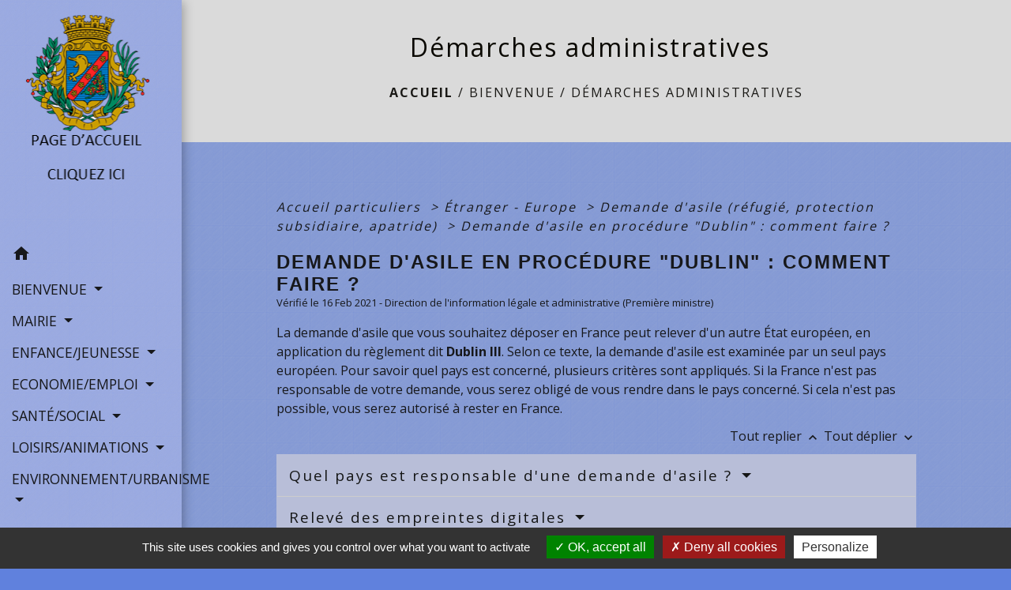

--- FILE ---
content_type: text/html; charset=UTF-8
request_url: https://stsorlinenvalloire.com/fr/pg/1578202/demarches-administratives-37/part/F2717
body_size: 23243
content:
<!DOCTYPE html>
<html lang="fr">
<head>
    <title>
            Démarches administratives - Commune de Saint-Sorlin-en-Valloire
    </title>

    <script src="/lib/tarteaucitron/tarteaucitron.js"></script>
    <script>
        var tarteaucitronExpireInDay = true, tarteaucitronForceExpire = 183;

        tarteaucitron.init({
            "privacyUrl": "", /* Privacy policy url */

            "hashtag": "#tarteaucitron", /* Open the panel with this hashtag */
            "cookieName": "tarteaucitron", /* Cookie name */

            "orientation": "bottom", /* Banner position (top - bottom) */

            "showAlertSmall": false, /* Show the small banner on bottom right */
            "cookieslist": true, /* Show the cookie list */

            "showIcon": false, /* Show cookie icon to manage cookies */
            // "iconSrc": "", /* Optionnal: URL or base64 encoded image */
            "iconPosition": "BottomRight", /* Position of the icon between BottomRight, BottomLeft, TopRight and TopLeft */

            "adblocker": false, /* Show a Warning if an adblocker is detected */

            "DenyAllCta": true, /* Show the deny all button */
            "AcceptAllCta": true, /* Show the accept all button when highPrivacy on */
            "highPrivacy": true, /* HIGHLY RECOMMANDED Disable auto consent */

            "handleBrowserDNTRequest": false, /* If Do Not Track == 1, disallow all */

            "removeCredit": false, /* Remove credit link */
            "moreInfoLink": true, /* Show more info link */
            "useExternalCss": false, /* If false, the tarteaucitron.css file will be loaded */

            //"cookieDomain": ".my-multisite-domaine.fr", /* Shared cookie for subdomain website */

            "readmoreLink": "", /* Change the default readmore link pointing to tarteaucitron.io */

            "mandatory": true, /* Show a message about mandatory cookies */

            "listCookieByService": false, /* Show a message about list cookie by service */
            "tarteaucitronForceLanguage" : 'fr',

        });
    </script>

            
<meta name="Description" content="">
<meta name="Keywords" content="">
<meta name="viewport" content="width=device-width, initial-scale=1, shrink-to-fit=no">
<meta charset="UTF-8">
        
    <!-- Matomo -->
<script>
  var _paq = window._paq = window._paq || [];
  /* tracker methods like "setCustomDimension" should be called before "trackPageView" */
  _paq.push(['trackPageView']);
  _paq.push(['enableLinkTracking']);
  (function() {
    var u="//matomo-client.neopse.com/";
    _paq.push(['setTrackerUrl', u+'matomo.php']);
    _paq.push(['setSiteId', '436']);
    var d=document, g=d.createElement('script'), s=d.getElementsByTagName('script')[0];
    g.async=true; g.src=u+'matomo.js'; s.parentNode.insertBefore(g,s);
  })();
</script>
<!-- End Matomo Code -->
                                        <link rel="apple-touch-icon" href="//static.neopse.com/assets/img/favicon/rdc_logo.ico?v=v1">
                <link rel="icon" href="//static.neopse.com/assets/img/favicon/rdc_logo.ico?v=v1">
                        <link href="https://fonts.googleapis.com/css?family=Open+Sans:300,400,700|Material+Icons" rel="stylesheet">

            <link href='/dist/owlcarousel/css/owl.carousel.min.css' rel='stylesheet' type='text/css'>
            <link href='/dist/owlcarousel/css/owl.theme.default.min.css' rel='stylesheet' type='text/css'>
            <link href='/dist/slick/slick.css' rel='stylesheet' type='text/css'>
            <link href='/dist/slick/slick-theme.css' rel='stylesheet' type='text/css'>
            <link href='/dist/fullcalendar/fullcalendar.min.css' rel='stylesheet' type='text/css'>
            <link rel="stylesheet" href="https://cdnjs.cloudflare.com/ajax/libs/bootstrap-select/1.13.2/css/bootstrap-select.min.css">
            <link rel="stylesheet" href="https://cdnjs.cloudflare.com/ajax/libs/bootstrap-multiselect/0.9.13/css/bootstrap-multiselect.css" />
            <link href="/tpl/2/css/style.css" rel="stylesheet" type='text/css'>

            <link href="/lib/splide-4.0.1/css/splide.min.css" rel="stylesheet" type="text/css"/>
            <link href="/lib/splide-4.0.1/css/splide-custom.css" rel="stylesheet" type="text/css"/>

                            <style class="notranslate">.bg_bloc { background-color: #B8BED8 !important; }
        .table td, .table, .table thead th { border-color: #B8BED8 !important; }
        .bg_bloc .dropdown-toggle,
        .bg_bloc .dropdown-menu {
            background-color: #B8BED8 !important;
            border-color: #B8BED8 !important;
        }
        .fc-unthemed th, .fc-unthemed td, .fc-unthemed thead, .fc-unthemed tbody, .fc-unthemed .fc-divider, .fc-unthemed .fc-row, .fc-unthemed .fc-content, .fc-unthemed .fc-popover, .fc-unthemed .fc-list-view, .fc-unthemed .fc-list-heading td{
            border-color: #B8BED8 !important;
        }

        .fc-unthemed thead.fc-head, .fc-unthemed .fc-popover .fc-header{ background-color: #B8BED8 !important; }

        .fc-unthemed td.fc-today{
            background: #B8BED8 !important;
        }

        .cookies .btn{ color: #B8BED8 !important; }header.intro { background-image: url(https://static.neopse.com/medias/p/1809/site/50/1c/d0/501cd099a27229887c40dd187db500b5e2ac9b3a.jpg?v=v1); background-position: center; background-repeat: repeat; }body { background-color: #6081DD; }body { background-image: url(https://static.neopse.com/assets/img/textures/brushed-alum.png?v=v1); background-position: center; background-repeat: repeat; }.text_bloc {color:#151616 !important;}
        .bg_bloc .c_text {color:#151616 !important;}
        .bg_bloc .dropdown-toggle,
        .bg_bloc .dropdown-menu, .bg_bloc.bootstrap-select .dropdown-toggle::after {
            color:#151616 !important;
        }
        .fc-unthemed thead.fc-head{ color: #151616 !important; }
        .fc-unthemed td.fc-today{
            color: #151616 !important;
        }
        .cookies .btn{ background-color: #151616 !important; }#footer .footer-links.bg { background-image: url(https://static.neopse.com/assets/img/textures/arches.png?v=v1); background-position: center; background-repeat: repeat; }nav.navbar.bg { background-color: rgba(128, 153, 242, 0.92); }nav.navbar.bg { background-image: url(https://static.neopse.com/assets/img/textures/brushed-alum.png?v=v1); background-position: center; background-repeat: repeat; }body, .c_title, .c_text { color: #17181B; }
        .navbar-toggler.c_text{ border-color: #17181B; }
        .intern-page .en-tete{ border-left-color: #17181B;}
        .bootstrap-select .dropdown-menu li a{
            color: #17181B;
        }
        .c_text .dropdown-toggle { color: #17181B !important; }.navbar .dropdown-menu { background-color: #446DD1; }#footer .footer-links .c_text { color: #DFDFCE; }.searchbar .c_text { color: #000000; }
        .searchbar ::placeholder { color: #000000; }#footer .footer-links .c_title { color: #C1C1B4; }
        #footer .footer-links .c_title:before { background-color: #C1C1B4; }#footer .footer.bg { background-color: #6896E6; }.breadcrumb.bg { background-image: url(https://static.neopse.com/medias/p/1809/site/27/fb/f3/27fbf358eab3014db6eff18e81015db847e29af3.png?v=v1); background-position: center; background-repeat: repeat; }.navbar .dropdown-menu .c_text { color: #000000; }nav.navbar .dropdown-menu .h_text:hover { color: #0509F3; }#w_headline { background-image: url(https://static.neopse.com/medias/p/1809/site/d1/bf/ac/d1bfac5bae00b1b629914e0738dd71d05811f170.png?v=v1); background-position: center; background-repeat: repeat; }#w_a05c7t966 .bg { background-color: #638CE5; }#w_e8u7s4png .bg { background-color: rgba(255,255,255,0.65); }#w_h2l95l647 .bg { background-color: #7FA9E9; }#w_h2l95l647 .bg { background: url(https://static.neopse.com/assets/img/textures/brushed-alum.png?v=v1); background-position: center; background-repeat: repeat; }#w_solcijr2w .bg { background-color: #2972F3; }.breadcrumb.bg .c_text { color: #1A1916; }.searchbar .bg_btn { background-color: rgba(229, 229, 219, 0.9) !important; }.navbar .dropdown-menu .h_text:hover { background-color: #38E3C2; }#w_a05c7t966 .c_btn,
        #w_a05c7t966 .card-icon-date .day { color: #3A88F1; border-color: #3A88F1; }
        #w_a05c7t966 .slick-dots li button { background-color: #3A88F1;opacity:0.5; }
        #w_a05c7t966 .c_btn:hover,
        #w_a05c7t966 .owl-theme .owl-dots .owl-dot.active span,
        #w_a05c7t966 .owl-theme .owl-dots .owl-dot:hover span,
        #w_a05c7t966 .card-icon-date .month,
        #w_a05c7t966 .slick-dots li.slick-active button { background-color: #3A88F1; opacity: 1 !important;}#w_h2l95l647 .c_btn { color: #FFFFFF; border-color: #FFFFFF; }
        #w_h2l95l647 .c_btn:hover { background-color: #FFFFFF; }
        #w_h2l95l647 .carousel-indicators li,
        #w_h2l95l647 .slick-dots li button { background-color: #FFFFFF;opacity:0.5; }
        #w_h2l95l647 .carousel-indicators .active, #w_h2l95l647 .slick-dots li.slick-active button { background-color: #FFFFFF;opacity: 1 !important; }#w_h2l95l647 .h_btn:hover { color: #FFFFFF; }#w_oneclick .c_text { color: #0A3679; }
        #w_oneclick .c_text:before { background-color: #0A3679; }#w_qzlsn0zho .ov { background-color: #77A2E4; }#w_qzlsn0zho .c_btn { color: #372F2F; border-color: #372F2F; }
        #w_qzlsn0zho .c_btn:hover { background-color: #372F2F; }

        #w_qzlsn0zho .slick-dots li button { background-color: #372F2F;opacity:0.5; }
        #w_qzlsn0zho .slick-dots li.slick-active button { background-color: #372F2F; opacity: 1 !important;}#w_solcijr2w .c_btn { color: #FFFFFF; border-color: #FFFFFF; }
        #w_solcijr2w .c_btn:hover { background-color: #FFFFFF; }.breadcrumb.bg .c_title { color: #0A0801; }
        .breadcrumb.bg .c_title:before { background-color: #0A0801; }#w_a05c7t966 .c_text { color: #2250F7; }#w_e8u7s4png .c_text { color: #000000; }#w_h2l95l647 .c_text { color: #1C1C16; }#w_oneclick .c_title { color: #D0DCEC; }
        #w_oneclick .c_title:before { background-color: #D0DCEC; }#w_a05c7t966 .c_title { color: #E0E3EF; }
        #w_a05c7t966 .c_title:before { background-color: #E0E3EF; }#w_e8u7s4png .c_title { color: #273548; }#w_h2l95l647 .c_title { color: #F1F3F7; }
        #w_h2l95l647 .c_title:before { background-color: #F1F3F7; }#w_qzlsn0zho .c_title { color: #FFFFFF; }
        #w_qzlsn0zho .c_title:before { background-color: #FFFFFF; }#w_solcijr2w .c_title { color: #EBEDF5; }#w_urm9z1u7r .c_title { color: #E9ECF7; }
        #w_urm9z1u7r .c_title:before { background-color: #E9ECF7; }#w_xsmvvumo9 .c_title { color: #F1F1F3; }
        #w_xsmvvumo9 .c_title.dark:before { background-color: #F1F1F3; }#w_qzlsn0zho .c_title { display: inline-block; }#w_xsmvvumo9 .c_title { display: inline-block; }</style>
                    
    <link href='/lib/comarquage/css/comarquage.css' rel='stylesheet' type='text/css'>
    <link href="/lib/leaflet/leaflet.css" rel="stylesheet" type='text/css'>

                    <meta property="og:url" content="http://stsorlinenvalloire.com/fr/pg/1578202/demarches-administratives-37/part/F2717">
            <meta property="og:type" content="website">
            <meta property="og:title" content="Commune de Saint-Sorlin-en-Valloire">
            <meta property="og:description" content="">
            
    <script src="/js/vendor/jquery-3.2.1.min.js"></script>


    <!-- Matomo -->
    <script>tarteaucitron.user.matomoHost = '//matomo.neopse.com/';</script>
    <!-- End Matomo Code -->
</head>
<body class="bg_body">

<header role="banner"><nav role="navigation" class="navbar navbar-fixed-left bg">
    <div class="ov"></div>

    <div class="container">

        <!-- Logo -->
        <div class="navbar-header">
            <a class="navbar-brand c_text" aria-label="Accueil" href="/fr/">
                                    <h1 class="img">
                        <picture>
                            <source media="(max-width: 991.98px)" srcset="https://static.neopse.com/medias/p/1809/site/d0/28/81/d02881f34328569560e7683628a44b2603b62421.png">
                            <img role="img" src="https://static.neopse.com/medias/p/1809/site/d0/28/81/d02881f34328569560e7683628a44b2603b62421.png" alt="Logo Commune de Saint-Sorlin-en-Valloire" loading="eager">
                        </picture>
                        <span>Commune de Saint-Sorlin-en-Valloire</span>
                    </h1>
                            </a>
        </div>

        <!-- Mobile button -->
        <button class="navbar-toggler c_text"
                type="button"
                data-toggle="collapse"
                data-target="#navbar"
                aria-controls="navbar"
                aria-expanded="false"
                aria-label="Toggle navigation">
            <span class="navbar-toggler-icon">
                <i class="material-icons notranslate">menu</i>
            </span>
        </button>

        <div class="collapse navbar-collapse" id="navbar">
            <ul class="nav navbar-nav">

                <li class="nav-item dropdown">
                    <a class="nav-link c_text h_text" href="/" role="button">
                        <i class="material-icons">home</i>
                    </a>
                </li>
                                                            <li class="nav-item dropdown">
                            <a class="nav-link dropdown-toggle c_text h_text" href="#" id="menuDropdown0" role="button"
                               data-toggle="dropdown" aria-haspopup="true" aria-expanded="false">
                                BIENVENUE
                            </a>
                            <div class="dropdown-menu mega-dropdown-menu row bg_text" aria-labelledby="menuDropdown0">
                                
                                <div class="divider">
                                                                                                            
                                                                            <a class="dropdown-item c_text h_text bg_h_text" role="menuitem"
                                           href="/fr/rb/1038728/historique-46">
                                            Historique
                                        </a>
                                    
                                    
                                    
                                                                                                                                                
                                    
                                                                            <a class="dropdown-item c_text h_text bg_h_text" role="menuitem"
                                           href="/fr/ed/1577929/mot-du-maire-10">
                                            Mot du Maire
                                        </a>
                                    
                                    
                                                                                                                                                
                                                                            <a class="dropdown-item c_text h_text bg_h_text" role="menuitem"
                                           href="/fr/rb/1039989/intercommunalite-168">
                                            Intercommunalité
                                        </a>
                                    
                                    
                                    
                                                                                                                                                
                                    
                                                                            <a class="dropdown-item c_text h_text bg_h_text" role="menuitem"
                                           href="/fr/pc/1578046/galerie-photos-2">
                                            Galerie  photos
                                        </a>
                                    
                                    
                                                                                                                                                
                                                                            <a class="dropdown-item c_text h_text bg_h_text" role="menuitem"
                                           href="/fr/rb/1271688/galerie-videos-1">
                                            Galerie vidéos
                                        </a>
                                    
                                    
                                    
                                                                                                                                                                                </div>
                                <div class="divider">
                                                                        <p class="dropdown-header-divider c_text" aria-hidden="true">NOUVEAUX ARRIVANTS</p>
                                                                                                                                                
                                                                            <a class="dropdown-item c_text h_text bg_h_text" role="menuitem"
                                           href="/fr/rb/1199005/formulaire-nouveaux-arrivants">
                                            Formulaire nouveaux arrivants
                                        </a>
                                    
                                    
                                    
                                                                                                                                                
                                                                            <a class="dropdown-item c_text h_text bg_h_text" role="menuitem"
                                           href="/fr/rb/1038832/livret-daccueil-4">
                                            Livret d&#039;accueil
                                        </a>
                                    
                                    
                                    
                                                                                                                                                
                                                                            <a class="dropdown-item c_text h_text bg_h_text" role="menuitem"
                                           href="/fr/rb/1050844/livret-des-associations-1">
                                            Livret des associations
                                        </a>
                                    
                                    
                                    
                                                                                                                                                                                </div>
                                <div class="divider">
                                                                        <p class="dropdown-header-divider c_text" aria-hidden="true">PLANS</p>
                                                                                                                                                
                                    
                                                                            <a class="dropdown-item c_text h_text bg_h_text" role="menuitem"
                                           href="/fr/ap/1578787/plan-de-la-ville-8">
                                            Plan de la ville
                                        </a>
                                    
                                    
                                                                                                                                                
                                                                            <a class="dropdown-item c_text h_text bg_h_text" role="menuitem"
                                           href="/fr/rb/1038793/plans-daccessibilite">
                                            Plans d&#039;accessibilité
                                        </a>
                                    
                                    
                                    
                                                                                                                                                                                </div>
                                <div class="divider">
                                                                        <p class="dropdown-header-divider c_text" aria-hidden="true">VIE PRATIQUE</p>
                                                                                                                                                
                                    
                                                                            <a class="dropdown-item c_text h_text bg_h_text" role="menuitem"
                                           href="/fr/pg/1578202/demarches-administratives-37">
                                            Démarches administratives
                                        </a>
                                    
                                    
                                                                                                                                                
                                    
                                                                            <a class="dropdown-item c_text h_text bg_h_text" role="menuitem"
                                           href="/fr/lk/1577578/liens-1080">
                                            Liens
                                        </a>
                                    
                                    
                                                                                                                                                
                                                                            <a class="dropdown-item c_text h_text bg_h_text" role="menuitem"
                                           href="/fr/rb/1063987/numeros-utiles-133">
                                            Numéros utiles
                                        </a>
                                    
                                    
                                    
                                                                                                                                                
                                                                            <a class="dropdown-item c_text h_text bg_h_text" role="menuitem"
                                           href="/fr/rb/1039404/accueil-8">
                                            Accueil
                                        </a>
                                    
                                    
                                    
                                                                                                        </div>

                            </div>
                        </li>
                    

                                                            <li class="nav-item dropdown">
                            <a class="nav-link dropdown-toggle c_text h_text" href="#" id="menuDropdown1" role="button"
                               data-toggle="dropdown" aria-haspopup="true" aria-expanded="false">
                                MAIRIE
                            </a>
                            <div class="dropdown-menu mega-dropdown-menu row bg_text" aria-labelledby="menuDropdown1">
                                
                                <div class="divider">
                                                                                                            
                                    
                                                                            <a class="dropdown-item c_text h_text bg_h_text" role="menuitem"
                                           href="/fr/nw/1577461/actualites-1087">
                                            Actualités
                                        </a>
                                    
                                    
                                                                                                                                                
                                    
                                                                            <a class="dropdown-item c_text h_text bg_h_text" role="menuitem"
                                           href="/fr/bn/1577890/flash-infos-587">
                                            Flash Infos
                                        </a>
                                    
                                    
                                                                                                                                                
                                                                            <a class="dropdown-item c_text h_text bg_h_text" role="menuitem"
                                           href="/fr/rb/1039859/etat-civil-113">
                                            Etat civil
                                        </a>
                                    
                                    
                                    
                                                                                                                                                
                                    
                                                                            <a class="dropdown-item c_text h_text bg_h_text" role="menuitem"
                                           href="/fr/pb/1578826/bulletins-municipaux-13">
                                            Bulletins municipaux
                                        </a>
                                    
                                    
                                                                                                                                                
                                                                            <a class="dropdown-item c_text h_text bg_h_text" role="menuitem"
                                           href="/fr/rb/1039768/marches-publics-109">
                                            Marchés publics
                                        </a>
                                    
                                    
                                    
                                                                                                                                                                                </div>
                                <div class="divider">
                                                                        <p class="dropdown-header-divider c_text" aria-hidden="true">CONSEIL MUNICIPAL</p>
                                                                                                                                                
                                                                            <a class="dropdown-item c_text h_text bg_h_text" role="menuitem"
                                           href="/fr/rb/1074738/trombinoscope-19">
                                            Trombinoscope
                                        </a>
                                    
                                    
                                    
                                                                                                                                                
                                    
                                                                            <a class="dropdown-item c_text h_text bg_h_text" role="menuitem"
                                           href="/fr/rp/1578592/comptes-rendus-cm-4">
                                            Comptes-rendus CM
                                        </a>
                                    
                                    
                                                                                                                                                
                                                                            <a class="dropdown-item c_text h_text bg_h_text" role="menuitem"
                                           href="/fr/rb/1039482/commissions-communales-16">
                                            Commissions communales
                                        </a>
                                    
                                    
                                    
                                                                                                                                                                                </div>
                                <div class="divider">
                                                                        <p class="dropdown-header-divider c_text" aria-hidden="true">CONSEIL MUNICIPAL ENFANTS</p>
                                                                                                                                                
                                                                            <a class="dropdown-item c_text h_text bg_h_text" role="menuitem"
                                           href="/fr/rb/1039521/trombinoscope-enfants">
                                            Trombinoscope enfants
                                        </a>
                                    
                                    
                                    
                                                                                                                                                
                                                                            <a class="dropdown-item c_text h_text bg_h_text" role="menuitem"
                                           href="/fr/rb/1039560/comptes-rendus-cm-1">
                                            Comptes-rendus CM
                                        </a>
                                    
                                    
                                    
                                                                                                        </div>

                            </div>
                        </li>
                    

                                                            <li class="nav-item dropdown">
                            <a class="nav-link dropdown-toggle c_text h_text" href="#" id="menuDropdown2" role="button"
                               data-toggle="dropdown" aria-haspopup="true" aria-expanded="false">
                                ENFANCE/JEUNESSE
                            </a>
                            <div class="dropdown-menu mega-dropdown-menu row bg_text" aria-labelledby="menuDropdown2">
                                
                                <div class="divider">
                                                                                                            
                                                                            <a class="dropdown-item c_text h_text bg_h_text" role="menuitem"
                                           href="/fr/rb/1039573/ecole-publique-5">
                                            Ecole publique
                                        </a>
                                    
                                    
                                    
                                                                                                                                                
                                                                            <a class="dropdown-item c_text h_text bg_h_text" role="menuitem"
                                           href="/fr/rb/1039651/ecole-privee-2">
                                            Ecole privée
                                        </a>
                                    
                                    
                                    
                                                                                                                                                
                                                                            <a class="dropdown-item c_text h_text bg_h_text" role="menuitem"
                                           href="/fr/rb/1039716/college-20">
                                            Collège
                                        </a>
                                    
                                    
                                    
                                                                                                                                                
                                                                            <a class="dropdown-item c_text h_text bg_h_text" role="menuitem"
                                           href="/fr/rb/1040080/centre-de-loisirs-23">
                                            Centre de loisirs
                                        </a>
                                    
                                    
                                    
                                                                                                                                                
                                                                            <a class="dropdown-item c_text h_text bg_h_text" role="menuitem"
                                           href="/fr/rb/1039677/creche-11">
                                            Crèche
                                        </a>
                                    
                                    
                                    
                                                                                                                                                
                                                                            <a class="dropdown-item c_text h_text bg_h_text" role="menuitem"
                                           href="/fr/rb/1039664/relais-assistants-maternels-5">
                                            Relais assistants maternels
                                        </a>
                                    
                                    
                                    
                                                                                                        </div>

                            </div>
                        </li>
                    

                                                            <li class="nav-item dropdown">
                            <a class="nav-link dropdown-toggle c_text h_text" href="#" id="menuDropdown3" role="button"
                               data-toggle="dropdown" aria-haspopup="true" aria-expanded="false">
                                ECONOMIE/EMPLOI
                            </a>
                            <div class="dropdown-menu mega-dropdown-menu row bg_text" aria-labelledby="menuDropdown3">
                                
                                <div class="divider">
                                                                                                                                                <p class="dropdown-header-divider c_text" aria-hidden="true">EMPLOI</p>
                                                                                                                                                
                                                                            <a class="dropdown-item c_text h_text bg_h_text" role="menuitem"
                                           href="/fr/rb/1040327/emploi-formation-1">
                                            Emploi/formation
                                        </a>
                                    
                                    
                                    
                                                                                                                                                                                </div>
                                <div class="divider">
                                                                        <p class="dropdown-header-divider c_text" aria-hidden="true">ECONOMIE</p>
                                                                                                                                                
                                    
                                                                            <a class="dropdown-item c_text h_text bg_h_text" role="menuitem"
                                           href="/fr/bu/1578514/annuaire-des-professionnels-485">
                                            Annuaire des professionnels
                                        </a>
                                    
                                    
                                                                                                                                                
                                                                            <a class="dropdown-item c_text h_text bg_h_text" role="menuitem"
                                           href="/fr/rb/1040288/marche-17">
                                            Marché
                                        </a>
                                    
                                    
                                    
                                                                                                        </div>

                            </div>
                        </li>
                    

                                                            <li class="nav-item dropdown">
                            <a class="nav-link dropdown-toggle c_text h_text" href="#" id="menuDropdown4" role="button"
                               data-toggle="dropdown" aria-haspopup="true" aria-expanded="false">
                                SANTÉ/SOCIAL
                            </a>
                            <div class="dropdown-menu mega-dropdown-menu row bg_text" aria-labelledby="menuDropdown4">
                                
                                <div class="divider">
                                                                                                                                                <p class="dropdown-header-divider c_text" aria-hidden="true">LA SANTÉ</p>
                                                                                                                                                
                                    
                                                                            <a class="dropdown-item c_text h_text bg_h_text" role="menuitem"
                                           href="/fr/he/1578436/professionnels-de-sante">
                                            Professionnels de santé
                                        </a>
                                    
                                    
                                                                                                                                                
                                                                            <a class="dropdown-item c_text h_text bg_h_text" role="menuitem"
                                           href="/fr/rb/1040561/maison-de-sante-3">
                                            Maison de santé
                                        </a>
                                    
                                    
                                    
                                                                                                                                                
                                                                            <a class="dropdown-item c_text h_text bg_h_text" role="menuitem"
                                           href="/fr/rb/1040587/maison-de-retraite-1">
                                            Maison de retraite
                                        </a>
                                    
                                    
                                    
                                                                                                                                                                                </div>
                                <div class="divider">
                                                                        <p class="dropdown-header-divider c_text" aria-hidden="true">SOCIAL</p>
                                                                                                                                                
                                                                            <a class="dropdown-item c_text h_text bg_h_text" role="menuitem"
                                           href="/fr/rb/1046073/associations-caritatives-2">
                                            Associations caritatives
                                        </a>
                                    
                                    
                                    
                                                                                                                                                
                                                                            <a class="dropdown-item c_text h_text bg_h_text" role="menuitem"
                                           href="/fr/rb/1040665/ccas-86">
                                            CCAS
                                        </a>
                                    
                                    
                                    
                                                                                                                                                
                                                                            <a class="dropdown-item c_text h_text bg_h_text" role="menuitem"
                                           href="/fr/rb/1040704/centre-medico-social-cms">
                                            Centre Médico Social (CMS)
                                        </a>
                                    
                                    
                                    
                                                                                                                                                
                                                                            <a class="dropdown-item c_text h_text bg_h_text" role="menuitem"
                                           href="/fr/rb/1042576/entraide">
                                            Entraide
                                        </a>
                                    
                                    
                                    
                                                                                                                                                
                                                                            <a class="dropdown-item c_text h_text bg_h_text" role="menuitem"
                                           href="/fr/rb/1040730/maison-de-lautonomie-mda">
                                            Maison de l&#039;Autonomie (MDA)
                                        </a>
                                    
                                    
                                    
                                                                                                                                                
                                                                            <a class="dropdown-item c_text h_text bg_h_text" role="menuitem"
                                           href="/fr/rb/1042589/remaid-aide-aux-victimes">
                                            REMAID (aide aux victimes)
                                        </a>
                                    
                                    
                                    
                                                                                                        </div>

                            </div>
                        </li>
                    

                                                            <li class="nav-item dropdown">
                            <a class="nav-link dropdown-toggle c_text h_text" href="#" id="menuDropdown5" role="button"
                               data-toggle="dropdown" aria-haspopup="true" aria-expanded="false">
                                LOISIRS/ANIMATIONS
                            </a>
                            <div class="dropdown-menu mega-dropdown-menu row bg_text" aria-labelledby="menuDropdown5">
                                
                                <div class="divider">
                                                                                                            
                                    
                                                                            <a class="dropdown-item c_text h_text bg_h_text" role="menuitem"
                                           href="/fr/ev/1577500/agenda-1088">
                                            Agenda
                                        </a>
                                    
                                    
                                                                                                                                                
                                    
                                                                            <a class="dropdown-item c_text h_text bg_h_text" role="menuitem"
                                           href="/fr/as/1578475/annuaire-des-associations-478">
                                            Annuaire des associations
                                        </a>
                                    
                                    
                                                                                                                                                
                                                                            <a class="dropdown-item c_text h_text bg_h_text" role="menuitem"
                                           href="/fr/rb/1046866/calendrier-des-fetes-4">
                                            Calendrier des fêtes
                                        </a>
                                    
                                    
                                    
                                                                                                                                                
                                                                            <a class="dropdown-item c_text h_text bg_h_text" role="menuitem"
                                           href="/fr/rb/1046905/locations-6">
                                            Locations
                                        </a>
                                    
                                    
                                    
                                                                                                                                                
                                                                            <a class="dropdown-item c_text h_text bg_h_text" role="menuitem"
                                           href="/fr/rb/1063974/office-de-tourisme-35">
                                            Office de Tourisme
                                        </a>
                                    
                                    
                                    
                                                                                                                                                
                                                                            <a class="dropdown-item c_text h_text bg_h_text" role="menuitem"
                                           href="/fr/rb/1047035/valloire-loisirs">
                                            Valloire Loisirs
                                        </a>
                                    
                                    
                                    
                                                                                                        </div>

                            </div>
                        </li>
                    

                                                            <li class="nav-item dropdown">
                            <a class="nav-link dropdown-toggle c_text h_text" href="#" id="menuDropdown6" role="button"
                               data-toggle="dropdown" aria-haspopup="true" aria-expanded="false">
                                ENVIRONNEMENT/URBANISME
                            </a>
                            <div class="dropdown-menu mega-dropdown-menu row bg_text" aria-labelledby="menuDropdown6">
                                
                                <div class="divider">
                                                                                                                                                <p class="dropdown-header-divider c_text" aria-hidden="true">ENVIRONNEMENT</p>
                                                                                                                                                
                                                                            <a class="dropdown-item c_text h_text bg_h_text" role="menuitem"
                                           href="/fr/rb/1047087/dechetterie-46">
                                            Déchetterie
                                        </a>
                                    
                                    
                                    
                                                                                                                                                
                                                                            <a class="dropdown-item c_text h_text bg_h_text" role="menuitem"
                                           href="/fr/rb/1047100/sirctom-sytrad">
                                            SIRCTOM/SYTRAD
                                        </a>
                                    
                                    
                                    
                                                                                                                                                
                                                                            <a class="dropdown-item c_text h_text bg_h_text" role="menuitem"
                                           href="/fr/rb/1047165/jardins-communaux">
                                            Jardins communaux
                                        </a>
                                    
                                    
                                    
                                                                                                                                                                                </div>
                                <div class="divider">
                                                                        <p class="dropdown-header-divider c_text" aria-hidden="true">REGLEMENTATION</p>
                                                                                                                                                
                                                                            <a class="dropdown-item c_text h_text bg_h_text" role="menuitem"
                                           href="/fr/rb/1047256/bruits-de-voisinage-5">
                                            Bruits de voisinage
                                        </a>
                                    
                                    
                                    
                                                                                                                                                
                                                                            <a class="dropdown-item c_text h_text bg_h_text" role="menuitem"
                                           href="/fr/rb/1047204/depots-sauvages-4">
                                            Dépôts sauvages
                                        </a>
                                    
                                    
                                    
                                                                                                                                                
                                                                            <a class="dropdown-item c_text h_text bg_h_text" role="menuitem"
                                           href="/fr/rb/1047217/dejections-canines-8">
                                            Déjections canines
                                        </a>
                                    
                                    
                                    
                                                                                                                                                
                                                                            <a class="dropdown-item c_text h_text bg_h_text" role="menuitem"
                                           href="/fr/rb/1189567/informatdeg-acquereur-locataire">
                                            Informat° acquéreur/locataire
                                        </a>
                                    
                                    
                                    
                                                                                                                                                                                </div>
                                <div class="divider">
                                                                        <p class="dropdown-header-divider c_text" aria-hidden="true">URBANISME</p>
                                                                                                                                                
                                                                            <a class="dropdown-item c_text h_text bg_h_text" role="menuitem"
                                           href="/fr/rb/1047295/plan-local-durbanisme-plu-14">
                                            Plan Local d&#039;Urbanisme (PLU)
                                        </a>
                                    
                                    
                                    
                                                                                                                                                
                                                                            <a class="dropdown-item c_text h_text bg_h_text" role="menuitem"
                                           href="/fr/rb/1047386/autorisations-durbanisme-9">
                                            Autorisations d&#039;urbanisme
                                        </a>
                                    
                                    
                                    
                                                                                                                                                
                                                                            <a class="dropdown-item c_text h_text bg_h_text" role="menuitem"
                                           href="/fr/rb/1047724/logements-17">
                                            Logements
                                        </a>
                                    
                                    
                                    
                                                                                                                                                
                                                                            <a class="dropdown-item c_text h_text bg_h_text" role="menuitem"
                                           href="/fr/rb/1188839/spanc-3">
                                            SPANC
                                        </a>
                                    
                                    
                                    
                                                                                                        </div>

                            </div>
                        </li>
                    

                                    

                
                            </ul>
        </div>
    </div>
</nav>
</header>

<main role="main">
        <div class="main intern-page">
        <header class="d-flex align-items-center breadcrumb bg">
    <div class="ov"></div>
    <div class="container text-center">
        <h1 class="title c_title">Démarches administratives</h1>

                        <nav class="ariane c_text">
    <span><a href="/fr/" class="font-weight-bold">Accueil</a></span>
            / <a href="/fr/">BIENVENUE</a>
            / <a href="/fr/pg/1578202/demarches-administratives-37">Démarches administratives</a>
    </nav>
                </div>
</header>
        <!-- Contenu -->
        <section class="container wrapper bg_wrapper c_wrapper">
            <div class="ov bgw"></div>

            <div class="main-content">

                <div id="co-page" class="fiche container">

                    <div class="ariane">

    
    
        <span>
                            <a href="/fr/pg/1578202/demarches-administratives-37/part/Particuliers"
                   class="">
                    Accueil particuliers
                </a>
                        <span class="co-breadcrumb-separator">&nbsp;&gt;</span>
        </span>

    
        <span>
                            <a href="/fr/pg/1578202/demarches-administratives-37/part/N19804"
                   class="">
                    Étranger - Europe
                </a>
                        <span class="co-breadcrumb-separator">&nbsp;&gt;</span>
        </span>

    
        <span>
                            <a href="/fr/pg/1578202/demarches-administratives-37/part/N106"
                   class="">
                    Demande d&#039;asile (réfugié, protection subsidiaire, apatride)
                </a>
                        <span class="co-breadcrumb-separator">&nbsp;&gt;</span>
        </span>

    
        <span>
                            <a href="/fr/pg/1578202/demarches-administratives-37/part/F2717"
                   class="last">
                    Demande d&#039;asile en procédure &quot;Dublin&quot; : comment faire ?
                </a>
                        
        </span>

    </div>


                    <h1 class="dc-title">Demande d&#039;asile en procédure &quot;Dublin&quot; : comment faire ?</h1>

                    <p class="date">

                        
Vérifié le 16 Feb 2021 -
                        Direction de l&#039;information légale et administrative (Première ministre)
                    </p>

                    <div class="co-content">
                        <div class="intro">
                    <p class="bloc-paragraphe">
                                                La demande d'asile que vous souhaitez déposer en France peut relever d'un autre État européen, en application du règlement dit <span class="expression">Dublin III</span>. Selon ce texte, la demande d'asile est examinée par un seul pays européen. Pour savoir quel pays est concerné, plusieurs critères sont appliqués. Si la France n'est pas responsable de votre demande, vous serez obligé de vous rendre dans le pays concerné. Si cela n'est pas possible, vous serez autorisé à rester en France.

    </p>


    </div>

                        

                            
    
                
       
        
                                <p class="tool-slide">
        <a href="#" class="btn-up" data-action="slideall-up" data-target="#34db3258afa5f1dc437096ff5d183f70">Tout
            replier <i class="material-icons no-translate small align-middle">keyboard_arrow_up</i>
        </a>
        <a href="#" class="btn-down" data-action="slideall-down" data-target="#34db3258afa5f1dc437096ff5d183f70">Tout
            déplier <i class="material-icons no-translate small align-middle">keyboard_arrow_down</i>
        </a>
    </p>

<div class="fiche-bloc bloc-principal table" id="34db3258afa5f1dc437096ff5d183f70">
            <div class="fiche-item fiche-slide">
        <div class="fiche-item-title bg_bloc text_bloc">
            <h2>
                 <span>
                     <a href="#" class="collapsed dropdown-toggle" data-toggle="collapse"
                        data-target="#ed65268cf8c79c492073e406a55dc710">
                   Quel pays est responsable d'une demande d'asile ?
                    </a>
                 </span>
            </h2>
        </div>

        <div class="collapse fiche-item-content" id="ed65268cf8c79c492073e406a55dc710">
            

    <div class="bloc-cas bloc-cas-radio">
        <ul class="choice-tree-choice-list">
                            <li class="choice-tree-choice" data-action="radio" data-target="#1127c06b7c7fe2e70345f8d38fbcea23">
                    <div class="co-radio-head">
                        <button class="btn-like-radio" type="button"
                                data-action="slide-bloccas-radio"
                                data-target="#1127c06b7c7fe2e70345f8d38fbcea23">
                                <span class="radio-icon-not-active">

                                    <i class="material-icons align-middle no-translate">check_box_outline_blank</i>
                                </span>
                            <span class="radio-icon-active">

                                    <i class="material-icons align-middle no-translate">check_box</i>
                                </span>

                            &nbsp; Cas général
                        </button>
                    </div>
                    <div class="co-radio-content co-hide" id="1127c06b7c7fe2e70345f8d38fbcea23">
                                                    <p class="bloc-paragraphe">
                                                Plusieurs critères, fixés par le règlement <span class="expression">Dublin III</span> et hiérarchisés, permettent de déterminer le pays responsable de l'examen de votre demande d'asile.

    </p>
    <p class="bloc-paragraphe">
                                                Le pays responsable de votre demande est soit celui par lequel vous êtes entré et dans lequel vous avez été contrôlé, soit celui qui vous a accordé un visa ou un titre de séjour.

    </p>
    <p class="bloc-paragraphe">
                                                Mais d'autres critères sont prévus, notamment le fait qu'un membre de votre famille que vous souhaitez rejoindre réside en tant que réfugié ou demandeur d'asile dans un autre pays. C'est le principe de l'unité de la famille qui est alors appliqué.

    </p>
    <p class="bloc-paragraphe">
                                                Le règlement <span class="expression">Dublin III</span> s'applique dans les pays de <a href="R42218">l'Espace économique européen (EEE)</a> et en Suisse.

    </p>
    <p class="bloc-paragraphe">
                                                Un pays peut toutefois accepter, pour des raisons humanitaires, votre demande d'asile même si elle ne relève pas de sa compétence.

    </p>

                    </div>
                </li>
                            <li class="choice-tree-choice" data-action="radio" data-target="#78a7c1c522ac22ae0f7a00cb39f6332e">
                    <div class="co-radio-head">
                        <button class="btn-like-radio" type="button"
                                data-action="slide-bloccas-radio"
                                data-target="#78a7c1c522ac22ae0f7a00cb39f6332e">
                                <span class="radio-icon-not-active">

                                    <i class="material-icons align-middle no-translate">check_box_outline_blank</i>
                                </span>
                            <span class="radio-icon-active">

                                    <i class="material-icons align-middle no-translate">check_box</i>
                                </span>

                            &nbsp; Mineur non accompagné
                        </button>
                    </div>
                    <div class="co-radio-content co-hide" id="78a7c1c522ac22ae0f7a00cb39f6332e">
                                                    <p class="bloc-paragraphe">
                                                Si vous êtes mineur non accompagné, l'État responsable de votre demande est celui dans lequel vous vous trouvez. Ce principe est valable même si vous avez déposé des demandes d'asile dans plusieurs pays. Vous ne devez pas avoir de famille résidant légalement en Europe.

    </p>

                    </div>
                </li>
                    </ul>
    </div>

    <div class="bloc-anoter">
                    
                                    <p class="bloc-anoter-title">
                        <i class="material-icons no-translate align-middle small">edit</i>À noter
                    </p>
                                                
                                    <p class="bloc-paragraphe bloc-anoter-content">dans le cadre de cette procédure, l'<a href="R31591">Ofpra</a> n'est pas consulté.</p>
                                        </div>


        </div>
    </div>

            
                
       
        
                <div class="fiche-item fiche-slide">
        <div class="fiche-item-title bg_bloc text_bloc">
            <h2>
                 <span>
                     <a href="#" class="collapsed dropdown-toggle" data-toggle="collapse"
                        data-target="#bf1f965d21818e1b0c4f55d554806bc3">
                   Relevé des empreintes digitales
                    </a>
                 </span>
            </h2>
        </div>

        <div class="collapse fiche-item-content" id="bf1f965d21818e1b0c4f55d554806bc3">
                <p class="bloc-paragraphe">
                                                Si vous avez franchi illégalement la frontière ou êtes en situation irrégulière, vos empreintes digitales sont enregistrées, sauf si vous avez moins de 14 ans.

    </p>
    <p class="bloc-paragraphe">
                                                Si vous avez déposé une demande d'asile dans plusieurs pays européens, cet enregistrement permet de savoir dans quel pays vous avez initialement présenté votre demande et de déterminer le pays responsable de votre demande.

    </p>
    <p class="bloc-paragraphe">
                                                La prise de vos empreintes s'effectue lors de votre rendez-vous au guichet unique chargé des demandes d'asile (GUDA).

    </p>

        </div>
    </div>

            
                
       
        
                <div class="fiche-item fiche-slide">
        <div class="fiche-item-title bg_bloc text_bloc">
            <h2>
                 <span>
                     <a href="#" class="collapsed dropdown-toggle" data-toggle="collapse"
                        data-target="#099eb136bddb058531dc2a6ac1373371">
                   Procédure de prise en charge
                    </a>
                 </span>
            </h2>
        </div>

        <div class="collapse fiche-item-content" id="099eb136bddb058531dc2a6ac1373371">
                    <h3>Demande</h3>
    <p class="bloc-paragraphe">
                                                Les autorités françaises adressent une demande de prise ou de reprise en charge à l'État qu'elles estiment responsable de votre demande d'asile.

    </p>
    <p class="bloc-paragraphe">
                                                Dans l'attente de la réponse, 2 situations sont possibles :

    </p>
    <ul class="bloc-liste list-puce">
        <li>
    Si vous êtes à la frontière, vous n'êtes pas autorisé à entrer en France et pouvez être <a href="F11144">placé en zone d'attente</a>.
</li><li>
    Si vous êtes déjà en France, vous bénéficiez du droit d'y rester provisoirement. Cependant, ce droit est valable uniquement jusqu'à la fin de la procédure de détermination de l'État responsable de votre demande et, éventuellement, jusqu'à votre transfert effectif vers cet État. Pour cela, vous recevez une attestation de demande d'asile portant la mention <span class="expression">procédure Dublin</span>.
</li>
    </ul>
    <p class="bloc-paragraphe">
                                                Cette attestation est valable 1 mois. Elle est renouvelable par période de 4 mois. Elle peut vous être retirée (ou ne pas être renouvelée) si vous refusez de répondre à une demande de la préfecture ou de vous rendre à un contrôle.

    </p>
    <p class="bloc-paragraphe">
                                                Vous pouvez bénéficier d'un hébergement dans un centre d'hébergement d'urgence, mais pas dans un centre d'accueil pour demandeurs d'asile.

    </p>
    <p class="bloc-paragraphe">
                                                Vous pouvez aussi être <a href="F20127">assigné à résidence</a> tant que le pays responsable de votre demande n'a pas été trouvé. Cette mesure doit être motivée et prise pour une durée de 6 mois. Elle est renouvelable 1 fois.

    </p>
    <p class="bloc-paragraphe">
                                                Vous êtes informé, dans une langue que vous comprenez, de la procédure, de ses délais et de ses conséquences.

    </p>

        <h3>Accord</h3>
    <p class="bloc-paragraphe">
                                                En cas d'accord sur la prise en charge, la préfecture vous <a href="R14732">notifie</a> une décision écrite et motivée. Cette décision vous informe que votre demande d'asile en France ne sera pas examinée et que vous allez être transféré vers le pays européen responsable.

    </p>
    <p class="bloc-paragraphe">
                                                En attendant ce transfert, si vous n'avez pas été assigné à résidence, vous pouvez faire l'objet d'un <a href="F2780">placement en rétention</a>.

    </p>
    <p class="bloc-paragraphe">
                                                Vous pouvez vous rendre par vos propres moyens dans le pays concerné, une date limite vous étant fixée. Vous pouvez également y être transféré sous escorte.

    </p>

        <h3>Refus</h3>
    <p class="bloc-paragraphe">
                                                En cas de refus de la prise en charge, vous êtes admis au séjour en France et êtes autorisé à <a href="F2232">déposer une demande d'asile</a>.

    </p>


        </div>
    </div>

            
                
       
        
                <div class="fiche-item fiche-slide">
        <div class="fiche-item-title bg_bloc text_bloc">
            <h2>
                 <span>
                     <a href="#" class="collapsed dropdown-toggle" data-toggle="collapse"
                        data-target="#1f9e65dccb38c41b5f7b340a72451030">
                   Recours contre une décision de transfert
                    </a>
                 </span>
            </h2>
        </div>

        <div class="collapse fiche-item-content" id="1f9e65dccb38c41b5f7b340a72451030">
                <p class="bloc-paragraphe">
                                                Si vous faites l'objet d'un refus d'entrée sur le territoire et d'une décision de transfert, vous pouvez saisir le tribunal administratif dans les 48 heures suivant la <a href="R14732">notification</a> de cette décision.

    </p>
    <p class="bloc-paragraphe">
                                                Si vous êtes déjà en France et que vous faites l'objet d'une décision de transfert, vous avez 15 jours à partir de la notification de cette décision pour saisir le tribunal administratif.

    </p>
<div class="bloc-ousadresser">
    <h3 class="font-weight-bold">Où s’adresser ?</h3>
    <div class="fiche-bloc bloc-principal">
                                                    
                <div class="fiche-item fiche-slide">
                    <div class="fiche-item-title">
                        <h3>
                                                            <a class="co-btn co-btn-slide  co-btn-slide-link"
                                   href="https://www.conseil-etat.fr/qui-sommes-nous/tribunaux-et-cours/la-carte-des-juridictions-administratives"
                                   target="_blank">
                                    <span><i class="material-icons no-translate align-middle">arrow_right</i>Tribunal administratif</span>
                                    <div class="co-external-link"><?php include(COMARQUAGE_ASSETS . "icons/external-link.svg"); ?></div>
                                </a>
                                                    </h3>
                    </div>
                                    </div>
                        </div>
</div>
    <p class="bloc-paragraphe">
                                                Le tribunal décide dans un délai de 72 heures après avoir été saisi.

    </p>
    <p class="bloc-paragraphe">
                                                La décision de refus d'entrée pour l'asile et la décision de transfert ne peuvent pas être appliquées avant l'expiration d'un délai de 48 heures suivant leur notification. Si vous avez saisi le tribunal administratif, ces décisions ne peuvent pas être appliquées avant la décision du tribunal.

    </p>
    <p class="bloc-paragraphe">
                                                Vous pouvez faire appel du jugement du tribunal administratif dans un délai de 15 jours devant la cour administrative d'appel. Cet appel n'est pas <a href="R19521">suspensif</a>.

    </p>
    <p class="bloc-paragraphe">
                                                Si le refus d'entrée pour l'asile et la décision de transfert sont annulés, il est immédiatement mis fin au maintien en zone d'attente si vous êtes dans cette situation.

    </p>
    <p class="bloc-paragraphe">
                                                Vous êtes alors autorisé à entrer en France muni d'un visa de régularisation de 8 jours. Dans ce délai, vous recevez, à votre demande, une attestation de demande d'asile. Elle vous permettra d'introduire votre demande d'asile auprès de l'<a href="R31591">Ofpra</a>.

    </p>

        </div>
    </div>

            </div>



                        
                    </div><!-- co-content -->

                    <div class="co-annexe">
                        
<div id="accordion" class="fiche-bloc table">
    <div class="fiche-item">
        <div class="fiche-item-title bg_bloc text_bloc" id="headingTwo">
            <h3>
                <span><a href="#" class="collapsed dropdown-toggle" data-toggle="collapse" data-target="#150ffd522f5a2cf2daf6ad0a131eab03"
                           aria-expanded="false" aria-controls="collapseTwo">Textes de référence</a>
                </span>
            </h3>
        </div>
    </div>
    <div id="150ffd522f5a2cf2daf6ad0a131eab03" class="collapse fiche-item-content" aria-labelledby="headingTwo" data-parent="#accordion">
        <ul class="list-arrow">
                            <li>
                    <a href="http://eur-lex.europa.eu/LexUriServ/LexUriServ.do?uri=OJ:L:2013:180:0031:0059:FR:PDF" target="_blank">
                        Règlement (UE) n°604/2013 du 26 juin 2013 dit Dublin III relatif aux critères et mécanismes de détermination de l&#039;État européen responsable de l&#039;examen d&#039;une demande d&#039;asile

                                                
                                                                            

                                                                            
                                                    (pdf -  1.0 MB)
                                            </a>
                                    </li>
                            <li>
                    <a href="https://eur-lex.europa.eu/legal-content/FR/TXT/?qid=1485958621687&amp;uri=CELEX%3A32000R2725" target="_blank">
                        Règlement (CE) n° 2725/2000 du 11 décembre 2000 concernant la création du système Eurodac

                                                
                        

                        
                                            </a>
                                    </li>
                            <li>
                    <a href="https://www.legifrance.gouv.fr/codes/section_lc/LEGITEXT000006070158/LEGISCTA000042771364/" target="_blank">
                        Code de l&#039;entrée et du séjour des étrangers et du droit d&#039;asile : articles L352-1 à L352-9

                                                
                        

                        
                                            </a>
                                            <p class="panel-comment">Refus d&#039;entrée au titre de l&#039;asile</p>
                                    </li>
                            <li>
                    <a href="https://www.legifrance.gouv.fr/codes/section_lc/LEGITEXT000006070158/LEGISCTA000042772592/" target="_blank">
                        Code de l&#039;entrée et du séjour des étrangers et du droit d&#039;asile : articles L571-1 à L573-6

                                                
                        

                        
                                            </a>
                                            <p class="panel-comment">Procédure de détermination de l&#039;État responsable de l&#039;examen de la demande d&#039;asile</p>
                                    </li>
                    </ul>
    </div>
</div>

                        

                        

                        

                        

                        

                        

                    </div><!-- co-annexe -->

                    <div class="mb-3 text-right"><p class="mb-0"><a href="#" data-toggle="modal"
                                                         data-target="#contactFormProcessModal">Signaler une erreur sur cette page</a></p></div>
                </div><!-- co-page -->

            </div>
        </section>

        <div class="modal fade" id="contactFormProcessModal" tabindex="-1" role="dialog" aria-labelledby="modalGuide-label"
     aria-hidden="true"
     style="-webkit-transform: translateZ(0);transform: translateZ(0);">
    <div class="modal-dialog" role="document">
        <div class="modal-content">
            <button type="button" class="close" data-dismiss="modal" aria-label="Close">
                <span aria-hidden="true">&times;</span>
            </button>

            <div class="modal-header bg_bloc">
                <h5 id="modalGuide-label" class="modal-title font-weight-bold dark text_bloc">Une erreur s'est glissée dans cette page ?</h5>
            </div>
            <form id="contactFormProcess" action="/formProcessGuide" method="post"
                  novalidate enctype="multipart/form-data">
                <div class="modal-body pb-0">

                    <div class="form-group">
                        <div><label for="inputProcess">Nom</label><span>*</span></div>
                        <input type="text" name="inputProcess" class="form-control" id="inputProcess"
                               aria-describedby="inputProcessHelp">
                                                                                    <span class="form-error requirements" id="inputProcess-error" role="alert">Ce champ est obligatoire</span>
                    </div>

                    <div class="form-group">
                        <div><label for="emailProcess">Adresse email</label><span>*</span></div>
                        <input type="email" name="emailProcess" class="form-control" id="emailProcess"
                               aria-describedby="emailProcessHelp">
                                                                        <span class="form-error requirements" id="emailProcess-error" role="alert">Ce champ est obligatoire</span>
                    </div>

                    <div class="form-group">
                        <div><label for="textareaProcess">Remarque</label><span>*</span>
                        </div>
                        <textarea name="textareaProcess" class="form-control pl-0" id="textareaProcess"
                                  rows="3"></textarea>
                                                                        <span class="form-error requirements" id="textareaProcess-error" role="alert">Ce champ est obligatoire</span>
                    </div>

                    <div class="form-group">
    <div class="h-recaptcha m-auto d-inline-block"></div>
    <div class="form-error requirements" id="h-captcha-response-error" role="alert">Ce champ est obligatoire
    </div>
</div>
                    <input id="categorie" name="categorie" type="hidden" value="part">
                    <input id="xmlName" name="xmlName" type="hidden" value="F2717">
                </div>
                <div class="modal-footer">
                    <button id="contactFormProcessButton" type="submit"
                            class="btn bg_btn c_btn contactFormProcessButton">Envoyer
                    </button>
                </div>
            </form>

            <div id="messageSendedForm" class="form-message-sent" style="display: none">
                <p>L'équipe NEOPSE vous remercie d'avoir transmis une remarque concernant la mise à jour de cette page.
                    Vous serez recontacté(e) à ce sujet dans les plus brefs délais.</p>
            </div>
        </div>
    </div>
</div>
    </div>
</main>

<div class="main">
                
    
    <div id="footer">
    <footer role="contentinfo" class="footer footer1 bg">
        <div class="ov"></div>
        <div class="container d-flex flex-wrap">
            <div class="footer-container">
                <h2 class="title light c_title d_title ">Contacts</h2>
<div class="footer-box">
    <div class="contact c_text">
        <p class="font-weight-bold mb-0">Commune de Saint-Sorlin-en-Valloire</p>
        <p class="mb-0">1 Place de la Mairie</p>
        <p class="mb-0">26210 Saint-Sorlin-en-Valloire - FRANCE</p>
         <p class="mb-0"><a href="tel:+33475317018">+33 4 75 31 70 18</a>
            </p>
                    <p class="mb-0"><a href="#" data-toggle="modal" data-target="#contactFormContactFooter" class="btn-outline c_btn h_btn">Contact par formulaire</a>
            </p>
        
            </div>
</div>


                <div class="social-media">
    <ul class="c_text">
                    <li><a href="https://www.facebook.com/Mairie-Saint-Sorlin-en-Valloire-104792034590284" class="icon-facebook" title="facebook" target="_blank"></a></li>
                                                                                                                                                            </ul>
</div>

                                
            </div>
        </div>
    </footer>

    <section class="bg footer-links footer2">
        <div class="ov"></div>
        <div class="container d-flex flex-wrap">
            <div class="footer-container">
    <h2 class="title-container clearfix mb-3">
                    <a href="/fr/lk/1577578/liens-1080"
                class="title c_title d_title">Liens</a>
            </h2>
    <div class="links c_text row linksCustom">
                    <p class="col-8 col-md-8">
                <a href="https://www.atmo-auvergnerhonealpes.fr/monair/widget" target="_blank">POLLUTION DE L&#039;AIR</a>
            </p>
                    <p class="col-8 col-md-8">
                <a href="https://www.primealaconversion.gouv.fr/dboneco/accueil/?fbclid=IwAR0vtlFYL4Qr7dPgjJtfJPyTlFjKJf_VfE274FGy3gWfr4jLAPqVB1scVAU" target="_blank">PRIME A LA CONVERSION DES VEHICULES ET BONUS ECOLOGIQUE 2023</a>
            </p>
                    <p class="col-8 col-md-8">
                <a href="https://www.appel.urgence114.fr/" target="_blank">URGENCES</a>
            </p>
                    <p class="col-8 col-md-8">
                <a href="https://www.pollens.fr/" target="_blank">AMBROISIE</a>
            </p>
                    <p class="col-8 col-md-8">
                <a href="http://www.drome.gouv.fr/" target="_blank">PREFECTURE</a>
            </p>
            </div>
</div>



            

        </div>
        <div class="container d-flex flex-wrap" style="justify-content:center;">
            <p class="mt-0 mb-0 c_text"><a href="/fr/li/1577422/mentions-legales-1141">Mentions légales</a></p>
            <span class="c_text" style="margin: 0 8px;">-</span>
            <p class="mt-0 mb-0 c_text"><a href="/fr/1577422/politique-confidentialite">Politique de confidentialité</a></p>
            <span class="c_text" style="margin: 0 8px;">-</span>
            <p class="mt-0 mb-0 c_text"><a href="/fr/accessibilite">Accessibilité</a></p>
            <span class="c_text" style="margin: 0 8px;">-</span>
                <p class="mt-0 mb-0 c_text">
        <a href="/fr/conditions-utilisation-application-mobile-localiti">Application mobile Localiti</a>
    </p>
    <span class="c_text" style="margin: 0 8px;">-</span>

            <p class="mt-0 mb-0 c_text"><a href="/fr/sm/47026/plan-du-site-1" >Plan du site</a></p>
            <span class="c_text" style="margin: 0 8px;">-</span>
            <p class="mt-0 mb-0 c_text"><a href="#tarteaucitron">Gestion des cookies</a></p>
        </div>
    </section>
</div>

<div class="modal fade" id="contactFormContactFooter" tabindex="-1" role="dialog" aria-labelledby="modalFooter-label" aria-hidden="true"
     style="color:initial;-webkit-transform: translateZ(0);transform: translateZ(0);">
    <div class="modal-dialog" role="document">
        <div class="modal-content">
            <button type="button" class="close" data-dismiss="modal" aria-label="Close">
                <span aria-hidden="true">&times;</span>
            </button>

            <div class="modal-header bg_bloc text_bloc">
                <h5 id="modalFooter-label" class="modal-title font-weight-bold dark text_bloc">CONTACT</h5>
            </div>
            <form id="contactFormFooter" action="/formMdContact" method="post"
                  novalidate enctype="multipart/form-data">
                <div class="modal-body pb-0">

                                            <div class="form-group position-relative">
    <div><label for="1_input">Nom</label><span>*</span></div>
    <input type="text" name="1_input" class="form-control" id="1_input" aria-describedby="1_inputHelp">
        <span class="form-error requirements" id="1_input-error" role="alert">Ce champ est obligatoire</span>
</div>                                            <div class="form-group">
    <div><label for="2_email">Adresse mail</label><span>*</span></div>
    <input type="email" name="2_email" class="form-control" id="2_email"
           aria-describedby="Adresse mail">
        <span class="form-error requirements" id="2_email-error" role="alert">Ce champ est obligatoire</span>
</div>                                            <div class="form-group position-relative">
    <div><label for="3_textarea">Message</label><span>*</span>
    </div>
    <textarea name="3_textarea" class="form-control pl-0" id="3_textarea" rows="3"></textarea>
        <span class="form-error requirements" id="3_textarea-error" role="alert">Ce champ est obligatoire</span>
</div>                    
                    <div class="form-group">
    <div class="h-recaptcha m-auto d-inline-block"></div>
    <div class="form-error requirements" id="h-captcha-response-error" role="alert">Ce champ est obligatoire
    </div>
</div>                </div>
                <div class="modal-footer">
                                        <button id="formContactForm" type="submit" class="btn-outline btn-right c_btn h_btn formContactForm">ENVOYER</button>
                </div>
                <div class="m-3">
                    Les informations recueillies &agrave; partir de ce formulaire font l&#39;objet d&#39;un traitement informatique. Elles sont n&eacute;cessaires &agrave; la gestion de votre demande par notre Structure qui est responsable du traitement de vos donn&eacute;es personnelles collect&eacute;es.<br />
Vos donn<span style="color:null"><span style="background-color:null">&eacute;es personnelles re&ccedil;ues sont conserv&eacute;es par notre Structure pendant toute la dur&eacute;e n&eacute;cessaire au traitement de votre demande ou bien pour une dur&eacute;e de 12 mois maximum &agrave; compter du dernier contact. Dans la limite de leurs attributions respectives, sont destinataires de tout ou partie des donn&eacute;es les services et repr&eacute;sentants de notre Structure en charge des r&eacute;ponses aux demandes &eacute;mises via ce formulaire. Aucun transfert de vos donn&eacute;es hors de l&#39;Union europ&eacute;enne n&#39;est r&eacute;alis&eacute;. </span><br />
<span style="background-color:null">Vous pouvez &agrave; tout moment demander l&rsquo;acc&egrave;s, la rectification, l&rsquo;effacement, la portabilit&eacute; ou la limitation de vos donn&eacute;es, ou bien vous opposer &agrave; leur traitement, en contactant le D&eacute;l&eacute;gu&eacute; &agrave; la Protection des Donn&eacute;es de notre structure : </span><br />
<span style="background-color:null">- Par voie &eacute;lectronique &agrave; l&rsquo;adresse : mairie-st-sorlin@stsorlinenvalloire.com ; </span><br />
<span style="background-color:null">- Par voie postale &agrave; l&rsquo;attention du D&eacute;l&eacute;gu&eacute; &agrave; la Protection des Donn&eacute;es et &agrave; l&rsquo;adresse suivante : Centre de Gestion de la Dr&ocirc;me -Service&nbsp; RGPD - Rue du Toueur -26500 BOURG LES VALENCE</span><br />
<span style="background-color:null">Si vous estimez, apr&egrave;s nous avoir contact&eacute;s, que vos droits sur vos donn&eacute;es personnelles ne sont pas respect&eacute;s, vous pou</span></span>vez adresser une r&eacute;clamation &agrave; la CNIL.
                </div>
            </form>

            <div id="messageSendedFormContactFooter" class="form-message-sent" style="display: none">
                <p role="status">Le message a bien été envoyé à son destinataire. Merci.</p>
            </div>
        </div>
    </div>
</div>
    <div class="footer-bottom" style="position: relative;">
	<div class="container">
		<p>

			<a href="https://reseaudescommunes.fr/?utm_source=rdcclients&utm_medium=footerlink" target="_blank">
				<img role="img" src="/images/rdc-logo-footer-2.png" alt="Logo Réseau des Communes" class="img-fluid">
				Site créé en partenariat avec Réseau des Communes
			</a>
		</p>
	</div>
</div>

    
</div>

            <div id="previewModalImage" class="modal">

                <!-- The Close Button -->
                <span id="closePreviewImage" class="close">&times;</span>

                <!-- Navigation Buttons -->
                <a id="prevImage" class="modal-nav prev" href="javascript:void(0)">&#10094;</a>
                <a id="nextImage" class="modal-nav next" href="javascript:void(0)">&#10095;</a>

                <!-- Image Counter -->
                <div id="imageCounter" class="image-counter"></div>

                <!-- Modal Content (The Image) -->
                <div id="containerPreviewImage"><img role="img" class="modal-content" alt=""></div>

                <!-- Modal Caption (Image Text) -->
                <div id="captionPreviewImage"></div>
            </div>
        
                    <script>
                (function() {
                    // Get the modal elements
                    const modal = document.getElementById('previewModalImage');
                    const modalImg = modal.querySelector('img');
                    const captionText = document.getElementById('captionPreviewImage');
                    const closePreviewImage = document.getElementById('closePreviewImage');
                    const prevBtn = document.getElementById('prevImage');
                    const nextBtn = document.getElementById('nextImage');
                    const imageCounter = document.getElementById('imageCounter');
                    
                    let currentImages = [];
                    let currentIndex = 0;

                    // Helper function to check if element is visible
                    function isVisible(element) {
                        return element && element.offsetParent !== null;
                    }

                    // Helper function to toggle element visibility
                    function toggleElement(element, show) {
                        if (element) {
                            element.style.display = show ? 'block' : 'none';
                        }
                    }

                    // Function to update the modal with a specific image
                    function updateModal(index) {
                        if (currentImages.length === 0) return;
                        
                        currentIndex = index;
                        const img = currentImages[currentIndex];
                        modalImg.setAttribute('src', img.src);
                        modalImg.setAttribute('alt', img.alt || '');
                        captionText.innerHTML = img.alt || '';
                        
                        // Update counter
                        imageCounter.textContent = (currentIndex + 1) + ' / ' + currentImages.length;
                        
                        // Show/hide navigation buttons
                        const showNav = currentImages.length > 1;
                        toggleElement(prevBtn, showNav);
                        toggleElement(nextBtn, showNav);
                        toggleElement(imageCounter, showNav);
                    }

                    // Function to show next image
                    function showNext() {
                        if (currentImages.length === 0) return;
                        currentIndex = (currentIndex + 1) % currentImages.length;
                        updateModal(currentIndex);
                    }

                    // Function to show previous image
                    function showPrev() {
                        if (currentImages.length === 0) return;
                        currentIndex = (currentIndex - 1 + currentImages.length) % currentImages.length;
                        updateModal(currentIndex);
                    }

                    // Helper function to find closest ancestor with class
                    function closest(element, selector) {
                        if (!element) return null;
                        
                        // For class selector (e.g., '.splide__slide')
                        if (selector.startsWith('.')) {
                            const className = selector.slice(1);
                            let current = element;
                            while (current && current !== document) {
                                if (current.classList && current.classList.contains(className)) {
                                    return current;
                                }
                                current = current.parentElement;
                            }
                        }
                        return null;
                    }

                    // When clicking on an image
                    document.addEventListener('click', function(e) {
                        const target = e.target;
                        // Check if clicked element is an image with class .img or .main-img inside .splide
                        if (target.tagName === 'IMG' && 
                            (target.classList.contains('img') || target.classList.contains('main-img')) &&
                            closest(target, '.splide')) {
                            
                            // Find the clicked image's parent slide
                            const clickedSlide = closest(target, '.splide__slide');
                            if (!clickedSlide) return;
                            
                            // Find the list that contains this slide
                            const splideList = closest(clickedSlide, '.splide__list');
                            if (!splideList) return;
                            
                            // Get all slides from this specific list
                            const allSlides = splideList.querySelectorAll('.splide__slide');
                            
                            // Get all images from these slides only, deduplicating by src
                            // (Splide duplicates slides in loop mode, so we need to filter duplicates)
                            currentImages = [];
                            const seenSrcs = new Set();
                            const clickedSrc = target.src;
                            
                            allSlides.forEach(function(slide) {
                                const slideImg = slide.querySelector('.img, .main-img');
                                if (slideImg) {
                                    const imgSrc = slideImg.src;
                                    // Only add if we haven't seen this src before
                                    if (!seenSrcs.has(imgSrc)) {
                                        seenSrcs.add(imgSrc);
                                        currentImages.push(slideImg);
                                    }
                                }
                            });
                            
                            // Find the index of the clicked image by src (to handle duplicates)
                            currentIndex = currentImages.findIndex(function(img) {
                                return img.src === clickedSrc;
                            });
                            
                            if (currentIndex === -1) {
                                currentIndex = 0; // Fallback to first image
                            }
                            
                            // Update and show modal
                            updateModal(currentIndex);
                            modal.style.display = 'block';
                        }
                    });

                    // Navigation button handlers
                    if (nextBtn) {
                        nextBtn.addEventListener('click', function (e) {
                            e.preventDefault();
                            e.stopPropagation();
                            showNext();
                        });
                    }

                    if (prevBtn) {
                        prevBtn.addEventListener('click', function (e) {
                            e.preventDefault();
                            e.stopPropagation();
                            showPrev();
                        });
                    }

                    // Keyboard navigation
                    document.addEventListener('keydown', function (e) {
                        // Check if modal is visible by checking display style
                        const isModalVisible = modal.style.display !== 'none' && 
                                             (modal.style.display === 'block' || 
                                              window.getComputedStyle(modal).display !== 'none');
                        
                        if (isModalVisible) {
                            if (e.key === 'ArrowRight' || e.keyCode === 39) {
                                e.preventDefault();
                                showNext();
                            } else if (e.key === 'ArrowLeft' || e.keyCode === 37) {
                                e.preventDefault();
                                showPrev();
                            } else if (e.key === 'Escape' || e.keyCode === 27) {
                                e.preventDefault();
                                e.stopPropagation();
                                modal.style.display = 'none';
                            }
                        }
                    });

                    // When the user clicks on <span> (x), close the modal
                    if (closePreviewImage) {
                        closePreviewImage.addEventListener('click', function () {
                            modal.style.display = 'none';
                        });
                    }

                    // Close modal when clicking outside the image
                    modal.addEventListener('click', function (e) {
                        if (e.target === modal) {
                            modal.style.display = 'none';
                        }
                    });
                })();
            </script>
        
        <script src="/js/vendor/popper.min.js"></script>
    <script src="/js/vendor/bootstrap.min.js"></script>
    <!-- Carousel -->
    <script src='/dist/owlcarousel/js/owl.carousel.min.js'></script>
    <script src='/dist/owlcarousel/js/owl.linked.js'></script>
    <script src='/dist/slick/slick.js'></script>

    <script src="/lib/splide-4.0.1/js/splide.min.js"></script>
    <script src="/lib/splide-4.0.1/extensions/autoscroll/js/splide-extension-auto-scroll.min.js"></script>


        <script src="https://cdnjs.cloudflare.com/ajax/libs/bootstrap-select/1.13.2/js/bootstrap-select.min.js"></script>

    <!-- Custom JS -->
    <script src="/js/shared.js?v1"></script>
    <script src="/tpl/2/js/main.js"></script>
    <script src="/lib/chartjs/Chart.js"></script>
    <script src="https://cdnjs.cloudflare.com/ajax/libs/bootstrap-multiselect/0.9.13/js/bootstrap-multiselect.js"></script>

        <script type="text/javascript">

        tarteaucitron.user.matomoId = 6;
        (tarteaucitron.job = tarteaucitron.job || []).push('matomohightrack');


        (tarteaucitron.job = tarteaucitron.job || []).push('youtube');
        (tarteaucitron.job = tarteaucitron.job || []).push('dailymotion');
        (tarteaucitron.job = tarteaucitron.job || []).push('vimeo');
        (tarteaucitron.job = tarteaucitron.job || []).push('othervideo');

            </script>

    <script>
        (function(i,s,o,g,r,a,m){i['InstanaEumObject']=r;i[r]=i[r]||function(){
            (i[r].q=i[r].q||[]).push(arguments)},i[r].l=1*new Date();a=s.createElement(o),
            m=s.getElementsByTagName(o)[0];a.async=1;a.src=g;m.parentNode.insertBefore(a,m)
        })(window,document,'script','//eum.instana.io/eum.min.js','ineum');
        ineum('reportingUrl', 'https://eum-eu-west-1.instana.io');
        ineum('apiKey', '9yG9cnlKTcS4le-zMVtBJA');

        // set the name of a page on which this load/errors/calls happened
        ineum('page', 'front-site');
    </script>

    <script src="https://js.hcaptcha.com/1/api.js?hl=fr&onload=CaptchaCallback&render=explicit" async defer></script>

    <script type="text/javascript">
        var CaptchaCallback = function () {
            $('.h-recaptcha').each(function (index, el) {
                hcaptcha.render(el, {'sitekey': 'f5095cfb-139b-47da-88e2-f0d2e7485392'});
            });
        };
    </script>

    <script>
        $(document).ready(function () {

            $('.selectpicker').selectpicker();

            // Smooth scroll
            $("a[href*='#']:not([href='#'])").click(function () {
                if (location.hostname == this.hostname && this.pathname.replace(/^\//, "") == location.pathname.replace(/^\//, "")) {
                    var anchor = $(this.hash);
                    anchor = anchor.length ? anchor : $("[name=" + this.hash.slice(1) + "]");

                    if (anchor.length) {
                        $("html, body").animate({scrollTop: anchor.offset().top - 90}, 1500);
                    }
                }
            });

            var input = $('input[type=file]');

            input.on('change', function () {
                var list = $(this).parent().parent().parent().parent().find($('.listFiles'));
                list.empty();

                for (var x = 0; x < this.files.length; x++) {
                    var newFile = '<li>Fichier joint :  ' + this.files[x].name + ' ('+humanFileSize(this.files[x].size)+')</li>';
//                    li.innerHTML = 'File ' + (x + 1) + ':  ' + input.files[x].name;
                    list.append(newFile);
                }
            });

            $('.form-error').hide();
            $('#contactFormFooter').submit(function (e) {
                let form = $(this);

                $.ajax({
                    type: "POST",
                    url: form.attr('action'),
                    data: new FormData(form[0]),
                    contentType: false,
                    processData: false,
                    beforeSend: function () {
                        form.find('.form-error').hide();
                        $('.formContactForm').attr('disabled', true);
                    },
                    success: function (response) {
                        hcaptcha.reset();

                        if (response.status === 'KO') {
                            let errors = response.errors;
                            for (let index in errors) {
                                if (errors.hasOwnProperty(index)) {
                                    let attr = errors[index];
                                    let error = attr[Object.keys(attr)[0]];
                                    form.find('#' + index + '-error').text(error).show();
                                }
                            }
                        }
                        else {

                            $('#contactFormFooter').css('display', 'none');
                            $('#messageSendedFormContactFooter').css('display', '');
                            form[0].reset();
                        }
                    },
                    complete: function () {

                        $('.formContactForm').removeAttr('disabled');
                    }
                });

                return false;
            });

            $('#contactFormContactFooter').on('hidden.bs.modal', function () {
                $('#contactFormFooter')[0].reset();

                $('#contactFormFooter').css('display', '');

                $('#messageSendedFormContactFooter').css('display', 'none');

                $('.form-error').hide();

                $('.listFiles').empty();

                hcaptcha.reset();
            });
        });

        function humanFileSize(size) {
            var i = Math.floor(Math.log(size) / Math.log(1024));
            return ( size / Math.pow(1024, i) ).toFixed(1) * 1 + ' ' + ['B', 'kB', 'MB', 'GB', 'TB'][i];
        }
    </script>

    <script>
        $(function () {


            var numberAlerts = false;

            var allAlerts = $('#alertsModal').find($('.alertsInfo'));

            numberAlerts = allAlerts.length;

            allAlerts.each(function (index) {

                if (!sessionStorage.getItem("_nps_cookie_accept_alerts" + $(this).attr('data-id') + "")) {

                    if(index == 0){
                        $('#header'+$(this).attr('data-id')+'').removeClass('d-none');
                    }

                    $('#alertsModal').modal('show');
                } else {
                    $(this).remove();
                    $('#header'+$(this).attr('data-id')+'').remove();
                    numberAlerts = numberAlerts - 1;
                    setActiveAndDecrementNumber();
                }

            });

            $('.acceptCookiesAlerts').on('click', function (e) {
                e.preventDefault();

                var currentDataId = $(this).attr('data-id');

                sessionStorage.setItem('_nps_cookie_accept_alerts' + currentDataId + '', '1');

                numberAlerts = numberAlerts - 1;

                var currentParentNode = $(this).parent().parent().parent();

                currentParentNode.removeClass('active');
                $('#header'+currentDataId+'').remove();
                currentParentNode.remove();

                setActiveAndDecrementNumber();

                setTitle();
            });

            function setActiveAndDecrementNumber() {
                var newListOfAlerts = $('#alertsModal').find($('.alertsInfo'));

                newListOfAlerts.each(function (index, e) {
                    if (index == 0) {
                        $(this).addClass('active');
                        $('#header'+$(this).attr('data-id')+'').removeClass('d-none');
                    }
                });

                if (numberAlerts == 0) {
                    $('#alertsModal').modal('hide');
                }
            }



            var currentColorControl = '#212529';

            $('#controlPrev').css('color', 'initial !important');
            $('#controlNext').css('color', 'initial !important');

            $('#controlNext').on('click',function(){
                setTimeout(function(){
                    setTitle();
                    }, 1000);
            });

            $('#controlPrev').on('click',function(){
                setTimeout(function(){
                    setTitle();
                }, 1000);
            });

            $('#controlPrev').on('mouseover', function () {

                $(this).css('color', 'initial !important');
            });

            $('#controlNext').on('mouseover', function () {

                $(this).css('color', 'initial !important');
            });

            function setTitle(){
                $('.titleHeaderAlerts').addClass('d-none');
                var currentId = $('.carousel-item.active').attr('data-id');
                $('#header'+currentId+'').removeClass('d-none');
            }
        });
    </script>

    <script src="/lib/leaflet/leaflet.js"></script>

    <script>
        $(document).ready(function () {

            /* MAPS */
//            if( typeof L !== 'undefined') {
//                var Wikimedia_Leaflet = L.tileLayer(
//                    'https://maps.wikimedia.org/osm-intl/{z}/{x}/{y}{r}.png', {
//                        attribution: '<a href="https://wikimediafoundation.org/wiki/Maps_Terms_of_Use">Wikimedia</a>',
//                        minZoom: 1,
//                        maxZoom: 19
//                    });
//            }

            $('#contactFormProcess').submit(function (e) {
                let form = $(this);

                $.ajax({
                    type: "POST",
                    url: form.attr('action'),
                    data: form.serialize(),
                    beforeSend: function () {
                        form.find('.form-error').hide();
                        $('#contactFormProcessButton').attr('disabled', true);
                    },
                    success: function (response) {
                        hcaptcha.reset();

                        if (response.status === 'KO') {
                            let errors = response.errors;
                            for (let index in errors) {
                                if (errors.hasOwnProperty(index)) {
                                    let attr = errors[index];
                                    let error = attr[Object.keys(attr)[0]];
                                    form.find('#' + index + '-error').text(error).show();
                                }
                            }
                        }
                        else {

                            $('#contactFormProcess').css('display', 'none');
                            $('#messageSendedForm').css('display', '');
                            form[0].reset();
                        }
                    },
                    complete: function () {

                        $('#contactFormProcessButton').removeAttr('disabled');
                    }
                });

                return false;
            });

            $('#contactFormProcessModal').on('hidden.bs.modal', function () {
                $('#contactFormProcess')[0].reset();

                $('#contactFormProcess').css('display', '');
                $('#messageSendedForm').css('display', 'none');

                $('.form-error').hide();

                hcaptcha.reset();
            });

            var initMAPS = function (el) {
                el.each(function () {
                    var leafletMap, marker;
                    map_div = $(this);
                    map_id = map_div.attr('id');
                    var container = L.DomUtil.get(map_id);
                    if (container != null) {
                        container._leaflet_id = null;
                    }
                    if (map_div) {
                        var org_mark = [parseFloat(map_div.attr('data-gmaps-lat')), parseFloat(map_div.attr('data-gmaps-lon'))];
                        console.log(org_mark);
                        var map = L.map(map_id).setView(org_mark, 15);

                        L.tileLayer('https://{s}.tile.openstreetmap.org/{z}/{x}/{y}.png', {
                            maxZoom: 18,
                            attribution: false,
                            id: 'azeazza'
                        }).addTo(map);

                        var myIcon = L.divIcon({
                            className: 'material-icons mapMarkers',
                            html: 'location_on',
                            iconAnchor: [16, 32]
                        });

                        L.marker(org_mark, {'icon': myIcon}).addTo(map);
                    }
                });
            };

            $('#co-page').find('a').each(function () {

                var currentHref = $(this).attr('href');
                if (currentHref == 'F2467') {
                    // lien part qui se trouve dans asso
                    $(this).attr('href', '/fr/pg/1578202/demarches-administratives-37/part/F2467');
                }

                if (currentHref == 'R49635') {
                    // lien part qui se trouve dans asso
                    $(this).attr('href', '#R49635');
                }

                if (currentHref == 'R18743') {
                    // lien part qui se trouve dans asso
                    $(this).attr('href', '#R18743');
                }
            });

            $('#co-page').on('click', 'a.nav-link', function (event) {
                $(this).parent().parent().find('.nav-link').removeClass('bg_bloc text_bloc');
                $(this).addClass("bg_bloc text_bloc");
            });

            /* TABS */
            $('#co-page [data-action="tab"]').click(function (event) {

//                // Change tab
//                $(this).closest('.tabs').find('> .nav-tabs > li').removeClass('active');
//                $(this).addClass('active');
//
//                // Change content
//                $(this).closest('.tabs').find('> .tab-content > .tab-pane').removeClass('active');
//                var target = $(this).data('target');
//                $(target).addClass('active');

                initMAPS($(target).find('.co-org-maps'));
            });

            /* SLIDES / COLLAPSE */
            $('#co-page [data-action="slide"]').click(function (event) {
                $(this).toggleClass('active');
                var target = $(this).data('target');
                $(target).slideToggle('200');
            });

            $('#co-page [data-action="slideall-up"]').click(function (event) {
                var target = $(this).data('target');
                $(target + ' .co-btn-slide').removeClass('active');
                $(target + ' .fiche-item-content').slideUp('200');

                $(target + ' .co-btn[data-action="slide"]').removeClass('active');
                $(target + ' .co-collapse').addClass('co-hide').slideUp('200');
            });

            $('#co-page [data-action="slideall-down"]').click(function (event) {
                var target = $(this).data('target');
                $(target + ' .co-btn-slide').addClass('active');
                $(target + ' .fiche-item-content').slideDown('200');

                $(target + ' .co-btn[data-action="slide"]').addClass('active');
                $(target + ' .co-collapse').removeClass('co-hide').slideDown('200');

                initMAPS($(this).closest('#comarquage').find('.co-org-maps'));
            });

            $('#co-page [data-action="slide-bloccas-radio"]').click(function (event) {
                var $el = $(this),
                    $thisChoice = $el.closest('.choice-tree-choice'),
                    $thisChoiceList = $el.closest('.choice-tree-choice-list');

                $thisChoice.toggleClass('choice-active');
                $thisChoiceList.children('.choice-tree-choice').not($thisChoice).toggleClass('choice-hide');

                $el.toggleClass('active');
                var target = $el.data('target');
                $(target).slideToggle('200');

                //choice-tree-choice
                initMAPS($(this).closest('.choice-tree-choice').find('.co-org-maps'));
            });

            /* Organismes */
            $('#co-page [data-action="slide-org"]').click(function (event) {
                $(this).toggleClass('active');
                var target = $(this).data('target');
                $(target).slideToggle('200');

                initMAPS($(this).closest('.fiche-item').find('.co-org-maps'));
            });

        });
    </script>

    <script type="text/javascript">
            </script>
</body>
</html>
